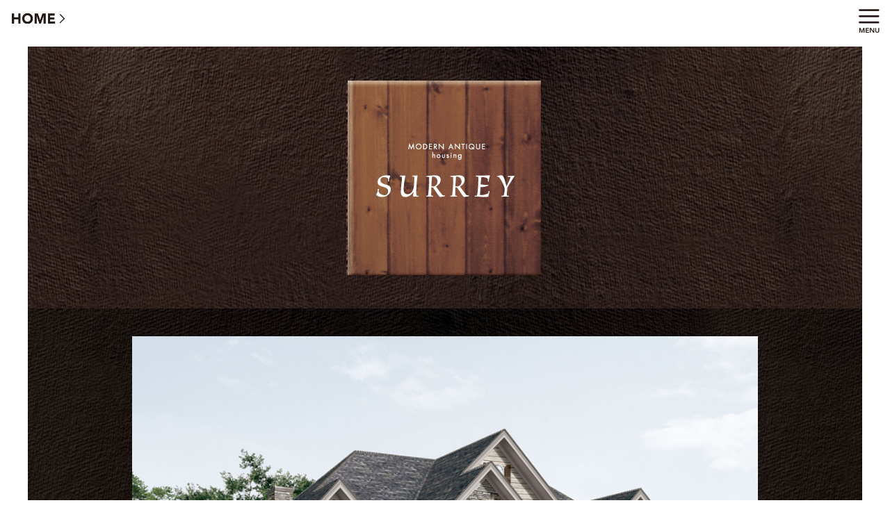

--- FILE ---
content_type: text/html;charset=utf-8
request_url: https://eh-iwakiminami.com/for_lineup/surrey.php
body_size: 24969
content:
<!DOCTYPE html>
<html lang="ja">
<head>
  <script type="application/ld+json">
  {"@context":"http:\/\/schema.org","@type":"BreadcrumbList","itemListElement":[{"@type":"ListItem","position":1,"name":"\u30a4\u30f3\u30c7\u30e5\u30a2\u30db\u30fc\u30e0\u3044\u308f\u304d\u5357","item":"https:\/\/eh-iwakiminami.com"},{"@type":"ListItem","position":2,"name":"\u5546\u54c1\u30e9\u30a4\u30f3\u30ca\u30c3\u30d7","item":"https:\/\/eh-iwakiminami.com\/for_lineup"},{"@type":"ListItem","position":3,"name":"\u30b5\u30fc\u30ec\u30fc","item":"https:\/\/eh-iwakiminami.com\/for_lineup\/surrey.php"}]}
  </script>

<!-- Google tag (gtag.js) -->
  <script async src="https://www.googletagmanager.com/gtag/js?id=G-MNG0YL43KG"></script>
  <script>
  window.dataLayer = window.dataLayer || [];
  function gtag(){dataLayer.push(arguments);}
  gtag('js', new Date());
  gtag('config', 'G-MNG0YL43KG');

  </script>
  <meta charset="UTF-8" />
  <meta name="viewport" content="width=device-width, initial-scale=1" />
  <title>サーレー - 北米スタイル | インデュアホームいわき南</title>

  <meta name="format-detection" content="email=no,telephone=no,address=no">
  <meta http-equiv="X-UA-Compatible" content="IE=edge">
  <meta name="description" content="カナダを含め北米の住宅はストーンやブリックで装飾した重厚で高級感あふれる外観が特徴。美しさと、厳しい自然環境にも耐える頑強さを併せ持つ、インデュアホームの本格輸入住宅。北米スタイルの家『サーレー』。">
  <meta name="twitter:card" content="summary_large_image">
  <meta property="og:locale" content="ja_JP" />
  <meta property="og:site_name" content="インデュアホームいわき南" />
  <meta property="og:title" content="サーレー | インデュアホームいわき南" />
  <meta property="og:image" content="https://eh-iwakiminami.com/for_lineup/images/surrey/img_surrey.jpg" />
  <meta property="og:type" content="article" />
  <meta property="og:url" content="https://eh-iwakiminami.com/for_lineup/surrey.php" />
  <meta property="og:description" content="カナダを含め北米の住宅はストーンやブリックで装飾した重厚で高級感あふれる外観が特徴。美しさと、厳しい自然環境にも耐える頑強さを併せ持つ、インデュアホームの本格輸入住宅。北米スタイルの家『サーレー』。" />
  <link rel="canonical" href="https://eh-iwakiminami.com/for_lineup/surrey.php" />
  <link rel="icon" href="https://eh-iwakiminami.com/brand/images/favicon.ico">
  <link rel="apple-touch-icon" href="https://eh-iwakiminami.com/brand/images/apple-touch-icon.png">
  <link rel="stylesheet" href="https://eh-iwakiminami.com/css/style.css?m=1769515530" type="text/css">
  <link rel="stylesheet" href="https://eh-iwakiminami.com/css/color.css?m=1769515530" type="text/css">
  <link rel="stylesheet" href="https://eh-iwakiminami.com/css/menu.css?m=1769515530" type="text/css">
  <link rel="stylesheet" href="https://eh-iwakiminami.com/brand/css/brand.css?m=1769515530" type="text/css">
  <link rel="stylesheet" href="https://eh-iwakiminami.com/store/css/store.css?m=1769515530" type="text/css">
  <link rel="stylesheet" href="https://eh-iwakiminami.com/for_lineup/css/section.css?m=1769515530" type="text/css">
  <link rel="stylesheet" href="./css/surrey.css?m=1769515530" type="text/css">
  <link rel="preconnect" href="https://fonts.googleapis.com">
  <link rel="preconnect" href="https://fonts.gstatic.com" crossorigin>
  <link href="https://fonts.googleapis.com/css2?family=Noto+Sans+JP:wght@400&family=Noto+Serif+JP&display=swap" rel="stylesheet">
  <link rel="preconnect" href="https://fonts.googleapis.com">
  <link rel="preconnect" href="https://fonts.gstatic.com" crossorigin>
  <link href="https://fonts.googleapis.com/css2?family=Geologica:wght@600&display=swap" rel="stylesheet">
  <link href="https://fonts.googleapis.com/css2?family=Geologica:wght@500&display=swap" rel="stylesheet">
  <script>var mobileWidth = 767,siteTop='https://eh-iwakiminami.com',brand='EH';</script>
  <script src="https://code.jquery.com/jquery-3.4.1.min.js" integrity="sha256-CSXorXvZcTkaix6Yvo6HppcZGetbYMGWSFlBw8HfCJo=" crossorigin="anonymous"></script>
  <script src="https://eh-iwakiminami.com/scripts/script.js"></script>
  <script src="https://eh-iwakiminami.com/scripts/lazysizes.min.js"></script>
  <script>
  document.addEventListener("DOMContentLoaded", function (ev) {
    $('body').addClass('ready');
    $('body').addClass('for_lineup surrey eh-iwakiminami brand_eh');
  });
  window.addEventListener("Load", function (ev) {
    $('body').addClass('ready');
  });
  </script>
</head>
<body id="for_lineup-surrey">
  <header>
	<div class="sub_wrapper">


    <h1 class="page_title">サーレー - 北米スタイル</h1>

	</div><!-- class="sub_wrapper" -->
  </header>

  <nav>
  <div class="breadcrumb sub_wrapper">
  <ol itemscope itemtype="http://schema.org/BreadcrumbList">

    <li itemprop="itemListElement" itemscope itemtype="http://schema.org/ListItem">
      <a itemprop="item" href="https://eh-iwakiminami.com" title="インデュアホームいわき南">
        <span itemprop="name">HOME</span>
      </a>
      <meta itemprop="position" content="1" />
    </li>

    <li itemprop="itemListElement" itemscope itemtype="http://schema.org/ListItem">
      <a itemprop="item" href="https://eh-iwakiminami.com/for_lineup" title="商品ラインナップ">
        <span itemprop="name">商品ラインナップ</span>
      </a>
      <meta itemprop="position" content="2" />
    </li>

    <li itemprop="itemListElement" itemscope itemtype="http://schema.org/ListItem">
      <a itemprop="item" href="https://eh-iwakiminami.com/for_lineup/surrey.php" title="サーレー">
        <span itemprop="name">サーレー</span>
      </a>
      <meta itemprop="position" content="3" />
    </li>

  </ol>
  </div>


    </nav>



  <main>
    <section class="section_wrapper">
      <div class="main_wrapper">
        <article class="product">
          <h2 class="content_title">
            サーレー          </h2>
          <div class="content align_c">

            <div class="content_inner">
              <div class="lineup_top"><img src="./images/surrey/lineup_logo.png" class="logo ws_div2">
              </div>

              <div class="lineup_inner">
                <div class="introduction">
                  <div class="w_900px">

                    <img src="./images/surrey/image0.jpg" alt="インデュアホーム | 商品ラインナップ" class="flash_img">

                  </div>
                </div>

                <div class="info">
                  <h3 class="product_title w_800px">
                    壮大に建つ北米住宅のテイストに満ちた<br class="sponly">モダンスタイル
                  </h3>
                  <div class="w_800px pwrapper">
                    <!--左右BOX-->
                    <div class="photo_box"><img src="./images/surrey/image1.jpg" class="w_100p">
                    </div>

                    <div class="text_box">

                      <h4 class="ptitle">
                        カナダのブリティシュ・コロンビア州にある<br class="sponly">
                        一都市『SURREY』
                      </h4>
                      <p class="text">
                        バンクーバーより南部にあり、B.C州では2番目に広い面積を持っています。「公園の都市」とも呼ばれる市内には600を超える公園があり緑豊かで静かな街並には、歳月を経て味わいを増した落ち着きのある邸宅が佇んでいます。悠々とした大自然に包まれているこの街では人々は家族と共に過ごす時間をとても大切にしその時間を愉しみながら暮らしています。
                        ガーデンにいるみんなの笑い声や、ディナーのシチューを煮込む香り、子供たちが「ただいま！」と、元気に帰って来る声。そんな日常のワンシーンをいつまでも大切にしたいあなたへ。豊かな暮らしを愉しむ家『SURREY』をご提案致します。
                      </p>
                    </div>

                    <!--左右BOX-->

                  </div>
                  <div class="w_800px pwrapper">
                    <div class="text_box">

                      <h4 class="ptitle">
                        「邸宅」と呼ぶに相応しい<br>
                        風格がここにある。
                      </h4>
                      <p class="text">

                        本物が持つ重厚感にしか出せない、時と共に深まる味わい。それは幼い頃に描いた夢と憧れを思い出させる美しさ。本物の輸入建材と、自然素材、こだわりのインテリアで創る，本格輸入住宅、それが北米スタイルの家『サーレー』です。

                      </p>
                    </div>
                    <div class="photo_box"><img src="./images/surrey/image2.jpg" class="w_100p">
                    </div>


                  </div>
                  <div class="w_800px pwrapper">
                    <!--左右BOX-->
                    <div class="photo_box"><img src="./images/surrey/image3.jpg" class="w_100p">
                    </div>
                    <div class="text_box">
                      <h4 class="ptitle">
                        使う程に好きになるアイテムたちを<br>
                        厳選した本格輸入住宅
                      </h4>
                      <p class="text">
                        優しい肌触りと味わい深い木目が魅力的な無垢フロアー、歳月を経たような味わいを演出してくれるストーンやタイル、美しいデザインと機能性を合わせ持つ水栓アクセサリー、調湿・消臭効果でいつもクリーンな空気を保ってくれる自然素材の塗壁、ベージュピンクやクリームイエロー、ブルーグレーなど色付の漆喰壁や壁紙で、飽きのこない優しい空間を演出したり、使い込むほどに味わいを深めるアイテムをチョイス。細部にまでこだわった、インデュアホームの輸入住宅。
                      </p>
                    </div>
                  </div>
                </div>
              </div>
            </div>

          </div>


    <div class="w_900px contactus">
      <p class="align_c">
		<br>
        お気軽にお申込み下さい。
      </p>
      <div class="align_c w_80p button">
        <a href="https://eh-iwakiminami.com/contact/request.php" target="_self">
          <img src="https://eh-iwakiminami.com/images/btn_panf.jpg" alt="パンフレット請求はこちら" class="lazyload">
        </a>
      </div>
    </div>

        </article><!-- class="product" -->
      </div><!-- class="main_wrapper" -->
    </section><!-- class="section_wrapper" -->
  </main>

  <aside>


    </aside>

  <footer>
	<div class="sub_wrapper">

  <div class="fixed_button_left hidden">
    <a href="https://lin.ee/d313fSu" target="_blank">
    <img src="https://eh-iwakiminami.com/store/images/btn_line_add.jpg">
    </a>
  </div>

  <p class="brand_logos"><img src="https://eh-iwakiminami.com/brand/images/eh_logo_footer_sp.png" class="brandname" alt="インデュアホーム"></p>
  <div class="footer_box">
    <div class="footer_inner">
        <p class="f12xp brand_name">全国ネットワーク インデュアホーム加盟店</p>
        <p class="f26xp bold store_name">インデュアホームいわき南</p>
        <p class="bold company_name">株式会社インデュアホームいわき南</p>


    </div>
    <div class="footer_inner footer_detail">
      <div class="footer_detail_inner">
        <p class="business_hours">営業時間:9:00 - 18:00</p>

        <hr class="separator">
        <address>
          <p>
            <span class="zipcode">
              974-8212
            </span><br>
            福島県いわき市東田町2丁目14-4<br>マイフィールド1F-A
          </p>
          <p class="f24xp bold tel"><a href="tel:0246621112">TEL : 0246-62-1112</a></p>
          <p class="f14xp fax">FAX : 0246-62-1113</p>
          <p class="f14xp email"><a href="mailto:eh-iwakiminami@k3.dion.ne.jp">E-MAIL : eh-iwakiminami@k3.dion.ne.jp</a></p>
        </address>
      </div>
      <div class="footer_detail_inner">
        <p class="f18xp bold">茨城北BASE（展示場）</p>
        <p class="business_hours">営業時間:9:00 - 18:00</p>
        <hr class="separator">
        <address>
          <p>
            <span class="zipcode">
              319-1543
            </span><br>
            茨城県北茨城市磯原町豊田230
          </p>
          <p class="f24xp bold tel"><a href="tel:0293443311">TEL : 0293-44-3311</a></p>
          <p class="f14xp fax">FAX : 0293-44-3322</p>
          <p class="f14xp email"><a href="mailto:eh-kita-base@ab.auone-net.jp">E-MAIL : eh-kita-base@ab.auone-net.jp</a></p>
        </address>
      </div>
    </div>
  </div>
  <div class="footer_aside">
    <p class="f12xp copyrights"><span class="">copyrights(C)</span> ENDURE HOME Co., Ltd All Rights Reserved.</p>
  </div>


  <div class="footer_aside" style="visibility:hidden;">
    <p class="f10xp">インデュアホーム</p>
    <p class="f10xp">インデュアホームいわき南</p>
    <p class="f10xp">株式会社インデュアホームいわき南</p>
    <p class="f10xp">株式会社インデュアホーム</p>
  </div>


	</div><!-- class="sub_wrapper" -->
  </footer>

  <ul class="bottom_menu">
    <li class="menu_li w_div3 sponly">
      <a href="https://eh-iwakiminami.com/contact/reserve.php" class="" title="RESERVATION">
        <img src="https://eh-iwakiminami.com/brand/images/webyoyaku_button.png" class="w_100p" loading="lazy" alt="RESERVATION">
      </a>
    </li>
    <li class="menu_li w_div3 sponly">
      <a href="tel:0246621112" class="" title="TEL">
        <img src="https://eh-iwakiminami.com/brand/images/tel_button.png" class="w_100p" loading="lazy" alt="TEL">
      </a>
    </li>
    <li class="menu_li w_div3 sponly">
      <a href="https://eh-iwakiminami.com/contact/request.php" class="" title="REQUEST">
        <img src="https://eh-iwakiminami.com/brand/images/pamphlet_button.png" class="w_100p" loading="lazy" alt="REQUEST">
      </a>
    </li>
  </ul>


  <ul class="top_menu">
    <li class="to_home">
      <a href="https://eh-iwakiminami.com/" class="" title="HOME">
		  <img src="https://eh-iwakiminami.com/brand/images/to_home.png" class="to_home_button" alt="トップへ戻る">
      </a>
    </li>
    <li class="menu_li top_name brand_logos" title="インデュアホームいわき南">
      <img src="https://eh-iwakiminami.com/brand/images/eh_logo.png" class="brandname" alt="インデュアホーム">
      <br>インデュアホームいわき南
    </li>
    <li class="align_r toggle-menu show_more_button" title="Menu">
    </li>

    <div class="slide_menu show_more">
      <div class="menu_inner">
      <div class="menu_inner1 align_c spnone">
        <div class="catchcopy">Timeless 時代を超えて受け継がれる家</div>
		<div class="coverimage_box spnone">
			<img src="https://eh-iwakiminami.com/brand/images/eh_logo_k.png" class="eh_logo_k" alt="インデュアホームいわき南">
			<p class="align_c">インデュアホームいわき南</p>
		</div>
        <div class="sns_buttons">
			
        <a href="https://www.instagram.com/eh_iwakiminami" class="" title="インデュアホームいわき南 公式インスタグラム">
          <img src="https://eh-iwakiminami.com/brand/images/instagram_sns_icon.png" alt="インデュアホームいわき南 公式インスタグラム" class="sns_btn">
        </a>

        <a href="https://www.facebook.com/endure.iwakiminami" class="" title="インデュアホームいわき南 公式Facebook">
          <img src="https://eh-iwakiminami.com/brand/images/facebook_sns_icon.png" alt="インデュアホームいわき南 公式Facebook" class="sns_btn">
        </a>

        <a href="https://lin.ee/d313fSu" class="" title="ライン＠">
          <img src="https://eh-iwakiminami.com/brand/images/line_sns_icon.png" alt="ライン＠" class="sns_btn">
        </a>

		</div>
      </div>

      <div class="menu_inner2">

        <div class="to_home">
		  <a href="https://eh-iwakiminami.com/" class="f24x bold" title="HOME">
			<img src="https://eh-iwakiminami.com/brand/images/to_home.png" class="to_home_button" alt="トップへ戻る">
		  </a>
		</div>

        <ul class="menu_list_container">


    <li class="menu_li">
	  <div class="menu_label"><span class="label_en">lineup</span>
	  <span class="label">商品</span><span class="arrow">∇</span></div>
	  <ul class="menu_list">
      <li class="menu_li menu_child">
        <a href="https://eh-iwakiminami.com/for_lineup">
          商品ラインナップ
        </a>
      </li>
</ul>
    </li>

    <li class="menu_li">
	  <div class="menu_label"><span class="label_en">spec</span>
	  <span class="label">性能</span><span class="arrow">∇</span></div>
	  <ul class="menu_list">
      <li class="menu_li menu_child">
        <a href="https://eh-iwakiminami.com/features/kouzou">
          世界標準のツーバイ工法
        </a>
      </li>

      <li class="menu_li menu_child">
        <a href="https://www.j-ct.com/page/catalog">
          輸入建材JCT電子カタログ
        </a>
      </li>
</ul>
    </li>

    <li class="menu_li">
	  <div class="menu_label"><span class="label_en">about us</span>
	  <span class="label">会社情報</span><span class="arrow">∇</span></div>
	  <ul class="menu_list">
      <li class="menu_li menu_child">
        <a href="https://eh-iwakiminami.com/company">
          会社案内
        </a>
      </li>

      <li class="menu_li menu_child">
        <a href="https://eh-iwakiminami.com/staff">
          スタッフ紹介
        </a>
      </li>
</ul>
    </li>

    <li class="menu_li">
	  <div class="menu_label"><span class="label_en">concept</span>
	  <span class="label">コンセプト</span><span class="arrow">∇</span></div>
	  <ul class="menu_list">
      <li class="menu_li menu_child">
        <a href="https://eh-iwakiminami.com/concept/longlife">
          永く住める家づくり
        </a>
      </li>
</ul>
    </li>

    <li class="menu_li">
	  <div class="menu_label"><span class="label_en">photo</span>
	  <span class="label">施工例</span><span class="arrow">∇</span></div>
	  <ul class="menu_list">
      <li class="menu_li menu_child">
        <a href="https://eh-iwakiminami.com/example">
          当社施工例
        </a>
      </li>
</ul>
    </li>

    <li class="menu_li">
	  <div class="menu_label"><span class="label_en">event</span>
	  <span class="label">イベント</span><span class="arrow">∇</span></div>
	  <ul class="menu_list">
      <li class="menu_li menu_child">
        <a href="https://eh-iwakiminami.com/info">
          内覧会・イベントのお知らせ
        </a>
      </li>
</ul>
    </li>

    <li class="menu_li">
	  <div class="menu_label"><span class="label_en">renovation</span>
	  <span class="label">リフォーム</span><span class="arrow">∇</span></div>
	  <ul class="menu_list">
      <li class="menu_li menu_child">
        <a href="https://eh-iwakiminami.com/reform-renovation">
          リノベーション施工実例
        </a>
      </li>
</ul>
    </li>

    <li class="menu_li">
	  <div class="menu_label"><span class="label_en">real estate</span>
	  <span class="label">土地情報</span><span class="arrow">∇</span></div>
	  <ul class="menu_list">
      <li class="menu_li menu_child">
        <a href="https://www.athome.co.jp/ahsd/eh-iwakiminami.html">
          土地情報
        </a>
      </li>
</ul>
    </li>

    <li class="menu_li">
	  <div class="menu_label"><span class="label_en">contact</span>
	  <span class="label">お問い合せ</span><span class="arrow">∇</span></div>
	  <ul class="menu_list">
      <li class="menu_li menu_child">
        <a href="https://eh-iwakiminami.com/contact/ibarakikitabase-yoyaku">
          展示場「茨城北BASE」来場予約
        </a>
      </li>

      <li class="menu_li menu_child">
        <a href="https://eh-iwakiminami.com/contact/reserve.php">
          ご来場予約
        </a>
      </li>

      <li class="menu_li menu_child">
        <a href="https://eh-iwakiminami.com/contact/request.php">
          パンフレット請求
        </a>
      </li>

      <li class="menu_li menu_child">
        <a href="https://eh-iwakiminami.com/contact/contact.php">
          お問合せ
        </a>
      </li>
</ul>
    </li>

    <li class="menu_li">
	  <div class="menu_label"><span class="label_en">campaign</span>
	  <span class="label">キャンペーン</span><span class="arrow">∇</span></div>
	  <ul class="menu_list">
      <li class="menu_li menu_child">
        <a href="https://eh-iwakiminami.com/campaign/nyans-wans-house">
          にゃんずわんずハウス
        </a>
      </li>

      <li class="menu_li menu_child">
        <a href="https://eh-iwakiminami.com/campaign/n_ethical">
          HIRAYA エシカル
        </a>
      </li>

      <li class="menu_li menu_child">
        <a href="https://eh-iwakiminami.com/campaign/n_reform">
          リフォーム&リノベーション
        </a>
      </li>

      <li class="menu_li menu_child">
        <a href="https://eh-iwakiminami.com/campaign/n_hiraya">
          HIRAYA
        </a>
      </li>
</ul>
    </li>

    <li class="menu_li">
	  <div class="menu_label"><span class="label_en">original</span>
	  <span class="label">オリジナル</span><span class="arrow">∇</span></div>
	  <ul class="menu_list">
      <li class="menu_li menu_child">
        <a href="https://eh-iwakiminami.com/original/semi-order-hiraya3">
          提案住宅 上桜井分譲地
        </a>
      </li>

      <li class="menu_li menu_child">
        <a href="https://eh-iwakiminami.com/original/semi-order-hiraya2">
          提案住宅 HIRAYA 販売 第2弾
        </a>
      </li>

      <li class="menu_li menu_child">
        <a href="https://eh-iwakiminami.com/original/free-housing-consultation">
          住まいの無料相談窓口
        </a>
      </li>
</ul>
    </li>

          <li class="menu_li">
			<a href="https://endure.jp" target="_new">
            <span class="label_en">official</span>
            <span class="label">オフィシャル</span>

            </a>
          </li>
          <li class="menu_li thin">
			<a href="https://eh-iwakiminami.com/contact/privacy.php">
            <span class="label">privacy policy</span>

            </a>
          </li>
          <li class="menu_li thin">
			<a href="https://eh-iwakiminami.com/sitemap">
            <span class="label">site map</span>

            </a>
          </li>
        </ul>

  <ul class="bottom_menu">
    <li class="menu_li w_div3 sponly">
      <a href="https://eh-iwakiminami.com/contact/reserve.php" class="" title="RESERVATION">
        <img src="https://eh-iwakiminami.com/brand/images/webyoyaku_button.png" class="w_100p" loading="lazy" alt="RESERVATION">
      </a>
    </li>
    <li class="menu_li w_div3 sponly">
      <a href="tel:0246621112" class="" title="TEL">
        <img src="https://eh-iwakiminami.com/brand/images/tel_button.png" class="w_100p" loading="lazy" alt="TEL">
      </a>
    </li>
    <li class="menu_li w_div3 sponly">
      <a href="https://eh-iwakiminami.com/contact/request.php" class="" title="REQUEST">
        <img src="https://eh-iwakiminami.com/brand/images/pamphlet_button.png" class="w_100p" loading="lazy" alt="REQUEST">
      </a>
    </li>
    <li class="menu_li w_div3 spnone">
          <a href="https://eh-iwakiminami.com/contact/reserve.php" class="" title="RESERVATION">
            <img src="https://eh-iwakiminami.com/brand/images/eh_pc_webreservation_button.png" class="contact_button" loading="lazy" alt="RESERVATION">
          </a>
    </li>
    <li class="menu_li w_div3 spnone">
          <a href="https://eh-iwakiminami.com/contact/request.php" class="" title="REQUEST">
            <img src="https://eh-iwakiminami.com/brand/images/eh_pc_pamphlet_button.png" class="contact_button" loading="lazy" alt="REQUEST">
          </a>
    </li>
  </ul>

      </div>
      </div>
    </div>
  </ul>

<!-- KASIKA TRACKING CODE -->
<script type="text/javascript" src="//panda.kasika.io/tag-manager/?pid=36087740AC06B0062877DB08814B58F7"></script>
<!-- KASIKA TRACKING CODE -->
</body>

</html>

--- FILE ---
content_type: text/css
request_url: https://eh-iwakiminami.com/css/menu.css?m=1769515530
body_size: 10225
content:
@charset "utf-8";

/* CSS Document */

/***********************************************************************
  menu
***********************************************************************/

@media all {
.flex_menu,
.flex_menu_sp {
  display: flex;
  flex-wrap: wrap;
}


.flex_menu_side {
  display: flex;
  flex-wrap: wrap;
  background: #ddd;
  width: 45px;
  position: fixed;
  bottom: 40%;
  right: 0;
  font-size: 0;
}

.bottom_menu .menu_li,
.flex_menu .menu_li,
.flex_menu_sp .menu_li {
  flex: auto;
  text-align: center;
}

.bottom_menu .menu_li:nth-child(n+5) {
    border-left: solid;
}

.bottom_menu {
  position: fixed;
  bottom: -110px;
  right: 0;
  left: initial;
  height: auto;
  width: 260px;
  display: flex;
  flex-wrap: wrap;
}

.flex_menu_sp {
  bottom: 110px;
  transition: .3s;
}

/*   +ボタン押下で右側から伸びるメニュー */

.tiny_menu {
  cursor: pointer;
  position: fixed;
  bottom: 70px;
  right: 0px;
  height: 50px;
  transition: 1s;
}
.tiny_menu.open  {
  right:-10px;
  transition: .3s;
}


.tiny_menu .switch {
  transition: .3s;
  width: 44px;
  height: 44px;
  background-color: #999999;
  border-radius: 25px;
  z-index: 15;
  background-image: url(../images/plus.svg);
  background-size: 16px;
  background-repeat: no-repeat;
  background-position: center;
}
.tiny_menu.open .switch {
  transition: .3s;
  transform: rotate(315deg);
}


.tiny_menu .menu {
  width: 220px;
  height: calc(100% - 16px);
  margin: 5px;
  background-color: #c9c9ca;
  position: absolute;
  top:0;
  right: 0;
  z-index: 3;
  transform: translateX(240px);
  transition: all .5s;
  border-radius: 25px;
}
.tiny_menu.open .menu {
  transform: translateX(0);
}

.tiny_menu .menu li {
  color: #000000;
  padding-left: 16px;
  padding-top: 0px;
  height: 100%;
  font-size: 16px;
  font-weight: bold;
  /* line-height: 200%; */
  display: flex;
  justify-content: center;
  flex-direction: column;
}


.tiny_menu .menu li img {
  width: 20px;
    margin: 1px 4px -1px;
}

/* / +ボタン押下で右側から伸びるメニュー */



.top_menu {
  position: fixed;
  top: 0;
  right: 0;
  left: 0;
  height: 60px;
  z-index: 500;
  padding-top: 24px;
}

.top_menu.leave_top {
  transition: .3s;
}

.top_menu.leave_top .top_name {
  display: none;
}

.top_menu .menu_li {
  height: 48px;
}


.top_menu .menu_li img {
  height: 100%;
}

.top_menu .top_name {
  z-index: 4;
  width: calc(100% - 48px);
  padding: 8px 10px;
}

.top_menu .companyname {
  width: calc(100% - 44px);
  object-position: right;
  object-fit: scale-down;

}

.top_menu>.to_home {
    position: fixed;
    top: 16px;
    left: 16px;
    width: 28px;
    height: 28px;
}

.top_menu .toggle-menu {
  position: fixed;
  top: 16px;
  right: 16px;
  background-image: url(../images/burger.svg);
  background-repeat: no-repeat;
  background-size: auto 26px;
  background-position: right;
  width: 28px;
  height: 28px;
  z-index: 4;
}


.top_menu .toggle-menu.open {
  background-image: url(../images/burger.svg);
  z-index: 10;
  background-position: left;
  position: fixed;
}

.top_menu .slide_menu {
  height: 100vh;
  position: fixed;
  top: 0;
  bottom: 0;
  left: 0;
  right: 0;
  border-radius: initial;
  max-height: 100vh;
  overflow: hidden;
  font-family: "Yu Mincho","ヒラギノ明朝 Pr6 W6","Hiragino Mincho Pro","Noto Serif JP","ＭＳ Ｐ明朝","MS PMincho",serif;
}
.top_menu .slide_menu .menu_inner {
  padding-top: 0px;
  overflow: auto;
  height: 100%;
  background: #e6e6e6;
  overscroll-behavior-y: contain;
  scrollbar-color: transparent transparent;
  scrollbar-gutter: stable;
  display: grid;
  grid-template-columns: 400px 1fr;
}


.top_menu .slide_menu .menu_inner1 {
    padding: 0 20px;
    padding-top: 25px;
}

.top_menu .slide_menu .menu_inner1 .coverimage_box {
    margin: 40px 5px;
}
.top_menu .slide_menu .menu_inner1 .contact_buttons {
    margin: 20px 0;
}


.top_menu .slide_menu .menu_inner2 {
    background: #ffffff;
    border-radius: 40px 0 0 0;
    padding-top: 25px;
}

.top_menu .slide_menu .menu_inner2 .label_en {
  display: none;
}

.top_menu .slide_menu .menu_inner::-webkit-scrollbar {
  display: none;
}

.top_menu .slide_menu .menu_inner ul.menu_list_container {
  display: flex;
  flex-direction: column;
  flex-wrap: wrap;
  height: calc(99vh - 190px);
}

.top_menu .slide_menu .menu_inner ul.menu_list_container {
  width: 50%;
  display: inline-block;
  height: auto;
  vertical-align: top;
}


.top_menu .slide_menu .menu_inner .footer_detail p {
  margin: 2px;
}


.top_menu .slide_menu .menu_inner .footer_detail {
  margin: 50px 0 0;
  font-family: 'ヒラギノ角ゴ Pro W3', 'Hiragino Kaku Gothic Pro', 'Noto Sans JP', 'メイリオ', Meiryo, Osaka, 'ＭＳ Ｐゴシック', 'MS PGothic', sans-serif;
}

.top_menu .slide_menu .menu_inner .contact_buttons img {
    width: 100px;
    height: 100px;
    object-fit: cover;
    border-radius: 100px;
    background: #ffffff;
    margin-left: 6px;
    margin-right: 6px;
    padding: 10px;
}

.top_menu .slide_menu .sns_buttons {
  padding-left: 0px;
  height: 42px;
}

.top_menu .slide_menu .menu_inner2 .sns_buttons {
  padding-left: 30px;
  margin-top: 20px;
  height: 42px;
}

.top_menu .slide_menu .sns_btn {
  margin-right: 4px;
  height: 100%;
  max-height: 100%;
}

.top_menu .slide_menu .menu_label {
  cursor: pointer;
  line-height: 22px;
  padding-top: 0;
  padding-bottom: 0;
}

.top_menu .slide_menu .menu_inner .menu_list_container>.menu_li>a {
  line-height: 22px;
  display: block;
}

.top_menu .slide_menu .to_home {
  padding-left: 30px;
  padding-top: 40px;
  padding-bottom: 4px;
  font-size: 24px;
  border-bottom: dotted 1px #d0d0d0;
}

.top_menu .slide_menu .menu_li {
  height: initial;
  padding-left: 30px;
  padding-top: 6px;
  padding-bottom: 6px;
  font-size: 1rem;
  border-bottom: dotted 1px #d0d0d0;
}

.top_menu .slide_menu .menu_li.menu_child {
  font-size: 14px;
  padding-left: 20px;
}

.top_menu .slide_menu .menu_list li.menu_li {
    border-bottom: none;
}

.top_menu .slide_menu .menu_li a.stretch {
  position: absolute;
  top: 0;
  bottom: 0;
  left: 0;
  right: 0;
}


.top_menu .slide_menu .menu_label.open span.arrow {
    position: absolute;
    right: 30px;
    transform: rotate(180deg);

}
.top_menu .slide_menu .menu_label span.arrow {
    position: absolute;
    right: 30px;
    transform: rotate(0deg);
    color: transparent;
    background: url(../images/open_arrow.png);
    background-repeat: no-repeat;
    background-position: right;
    background-size: 10px;
    width: 10px;
}

.top_menu .slide_menu .grid-col {
  display: grid;
  grid-template-columns: 80% 1fr;
}
.top_menu .slide_menu .menu_right {
  padding-top: 60px;
  padding-left: 10px;
  padding-right: 10px;
  margin-top: -80px;
}
.top_menu .slide_menu .vertical-text {
  writing-mode: vertical-rl;
  text-orientation: upright;
  font-size: 3em;
  font-weight: 700;
}

}



@media all and (max-width: 1050px) {
.top_menu .slide_menu .menu_inner .sns_buttons {
    height: 35px;
}
.top_menu .slide_menu .menu_inner {
    display: grid;
    grid-template-columns: 35% 1fr;
}

.top_menu .slide_menu .menu_inner .footer_detail {
    font-size: 1.5vw;
}

.top_menu .slide_menu .menu_inner .contact_buttons img {
    max-width: 100px;
    max-height: 100px;
    width: 8vw;
    height: 8vw;
}

}

@media all and (max-width: 1050px) and (orientation: portrait) {

.top_menu .slide_menu .menu_inner ul.menu_list_container {
  display: block;
  height: auto;
  width: 100%;
}

}


@media all and (max-width: 767px) {
.flex_menu {
  display: none;
}
.flex_menu .menu_li {
  flex: none;
  text-align: left;
}

.flex_menu_sp.top_menu .slide_menu_sp {
  position: fixed;
  top: 0;
  bottom: 0;
  left: 0;
  right: 0;
  max-height: 100vh;
  overflow: auto;
}

.flex_menu_sp.top_menu .toggle-menu {
  background-image: url(../images/menu_open.png);
  background-repeat: no-repeat;
  background-size: 40px;
  background-position: 4px;
  width: 48px;
}
.flex_menu_sp.top_menu .toggle-menu.open {
  background-image: url(../images/menu_close.png);
  z-index: 10;
}

.bottom_menu {
  position: fixed;
  bottom: 0;
  right: 0;
  left: 0;
  height: 0;
  width: 100%;
}

.top_menu .slide_menu .menu_inner {
  padding-bottom: 100px;
  display: block;
  background: #ffffff;
}




.top_menu .slide_menu .menu_inner ul.menu_list_container {
  display: block;
  height: auto;
  width: 100%;
}
.top_menu .slide_menu .menu_right img {
  width: 50px;
  margin-left: -30px;
}
.top_menu .slide_menu .menu_right {
  margin-top: 0;
  position: fixed;
  top: 0;
  right: 0;
  bottom: 0;
}


}


@media screen and (max-width: 540px) and (orientation: portrait) {



.flex_menu_sp {
  display: flex;
  background: #ffffff;
  height: 60px;
  transition: .3s;
}

.flex_menu_sp.bottom_menu img {
  vertical-align: bottom;
}

}



/***********************************************************************
  UI
***********************************************************************/

@media all {
/*マウスカーソル変更*/
.show_more_button {
  cursor: pointer;
}

.show_more_button.open {
  filter: grayscale(1);
}

.show_more {
  display: none;
  position: absolute;
  right: 20px;
  left: 20px;
  z-index: 1;
  background: #ffffff;
  border-radius: 8px;
}

.show_more a {
  line-height: 1.5em;
}

.flex_menu .show_more.pos_r {
  right: 0;
  left: initial;
  width: max-content;
  padding: 1em;
}

.overimg,
  a img {
  transition: 0.3s;
}

.overimg:hover,
  a img:hover {
  filter: brightness(1.05);
  transition: 0.5s;
}

.button-square {
  cursor: pointer;
  padding-top: 20px;
  padding-bottom: 20px;
  display: block;
  font-weight: bold;
  white-space: nowrap;
}

.button-radius {
  cursor: pointer;
  padding: 10px 40px;
  border-radius: 24px;
  line-height: 2em;
  font-size: 1.5em;
  font-weight: bold;
  white-space: nowrap;
}

.button-square:hover,
.button-radius:hover {
  transition: 0.3s;
  background: orange;
  text-decoration: none;
}

.flex_ul .button-square {
  margin: 2px;
}

.list_buttons .button-image {
  padding: 8px;
}
}



@media all and (max-width: 767px) {
.button-radius {
  padding-left: 20px;
  padding-right: 20px;
}
.button-square {
  padding-top: 10px;
  padding-bottom: 10px;
}
}




--- FILE ---
content_type: text/css
request_url: https://eh-iwakiminami.com/brand/css/brand.css?m=1769515530
body_size: 26022
content:
@charset "utf-8";



/* CSS Document */


/* opening */
body {
  opacity: 0;
}

body.ready {
  transition: opacity 1s;
  opacity: 1;
}

.wiki-link {
  display: flex;
  justify-content: flex-start;  /* ← 左揃えに変更 */
  align-items: center;
}

.wiki-link a {
  display: inline-flex;      
  align-items: center;
  text-decoration: none;
  color: inherit;
  gap: 6px;
}

.wiki-link img {
  width: 30px;
  height: auto;
}

.wiki-link p {
  font-size: 15px;
  margin: 0;
  display: inline;
}


h1,
.breadcrumb {
  color: transparent;
}

.color_SH,
.color_GAB {
  background: #008589;
}

.color_TD {
  background: #781d00;
}

.color_EH {
  background: #a6002f;
}

.brand_sh .bcolor,
.brand_gab .bcolor {
  background: #008589;
}

.brand_eh .bcolor {
  background: #781d00;
}

.brand_eh .bcolor {
  background: #a6002f;
}

.brand_sh .bback .brand_gab .bback {
  background: #008589;
}

.brand_eh .bback {
  background: #781d00;
}

.brand_eh .bback {
  background: #a6002f;
}

nav {
  display: none;
}


footer {
  font-family: 'ヒラギノ角ゴ Pro W3', 'Hiragino Kaku Gothic Pro', 'Noto Sans JP', 'メイリオ', Meiryo, Osaka, 'ＭＳ Ｐゴシック', 'MS PGothic', sans-serif;
  background: #ffffff;
  color: #000000;
}

footer .sub_wrapper {

  padding-left: 40px;
  min-width: 100%;
  font-size: 80%;
}

footer .footer_detail {
  display: flex;
  padding-bottom: 25px;
}

footer .footer_detail_inner {
  padding-right: 20px;
}

.footer_inner {
  display: block;
  vertical-align: top;
  padding-top: 8px;
  width: calc(100% / 1);
  flex-grow: 1;
}

.footer_aside {
  padding-top: 8px;
}

.brand_logos img.brandname {
  height: 66%;
  padding-right: 15px;
  vertical-align: top;
  width: initial;
  width: auto;
}

.brand_logos {
  height: 35px;
  text-align: left;
}

.brand_eh footer p.brand_logos {
  height: 50px;
  display: block;
}

.brand_eh footer p.brand_logos img.brandname {
  height: 100%;
}

footer p.store_name {
  margin: 5px 0;
}

footer p.company_name {
  margin: 5px 0;
}

footer img.companyname {
  padding-top: 4px;
  padding-bottom: 4px;
  width: 85%;
}

footer .gablogo {
  width: 60px;
  padding-bottom: 8px;
  padding-top: 5px;
}

footer p {
  margin: 4px 0;
}

main .content_title {
  font-family: "Yu Mincho", "ヒラギノ明朝 Pr6 W6", "Hiragino Mincho Pro", "Noto Serif JP", "ＭＳ Ｐ明朝", "MS PMincho", serif;
  padding-bottom: 30px;
  font-size: 22px;
  font-weight: initial;
  letter-spacing: 2px;
  color: #000000;
  background: transparent;
  line-height: 1.9;
  word-break: keep-all;
}

main .content_title::first-letter {
  text-transform: capitalize;
}



@media all and (max-width: 1050px) {

  footer .brandname {
    padding-top: 0px;
    padding-bottom: 0px;
    max-height: 50px;
    max-width: 75%;
    object-fit: contain;
  }

}


@media all and (max-width: 767px) {
  footer .sub_wrapper {
    position: initial;
    padding-left: 40px;
    width: 100%;
    font-size: 100%;
  }

  .footer_inner {
    display: block;
    text-align: left;
    width: 99%;
  }

  footer .footer_detail {
    display: block;
  }

  footer .footer_detail_inner {
    padding-right: 0px;
  }

  footer .footer_detail_inner:first-child {
    padding-right: 0px;
    padding-bottom: 10px;
  }

  .footer_aside {
    text-align: left;
  }

  footer {
    transform: scale(0.85);
    transform: scale(0.78);
    transform-origin: center left;
    padding-bottom: 0px;
  }
}




/*  welcome screen */

.welcome_screen {
  color: transparent;
  position:fixed;
  top: 0;
  right: 0;
  bottom: 0;
  left: 0;
  background: #ffffff;
  z-index: 700;
}
.welcome_screen .wsimage {
  color: transparent;
  position:fixed;
  top: 0;
  right: 0;
  bottom: 0;
  left: 0;
  background: #ffffff;
  background-image: url(../../brand/images/brand_catchcopy.png);
  background-repeat: no-repeat;
  background-size: 100% auto;
  background-position-x: center;
  max-height: 100vh;
  background-position-y: 170px;
}
.welcome_screen .wsbutton{
  position:fixed;
  top: 10px;
  right: 10px;
  width: 40px;
  height: 40px;
  background-image: url(../../brand/images/menu_open_button.png);
  background-repeat: no-repeat;
  background-size: 30px;
  background-position: center;
}
@media screen and (max-width: 767px) and (orientation: landscape) {
.welcome_screen .wsimage {
  background-size: 50% auto;
  background-position-y: 54px;
}
}



.welcome_screen .wsimage {
}


@media screen and (max-width: 767px) and (orientation: landscape) {
.welcome_screen .wsimage {
}
}


/* /welcome screen */



@media all {
  /* top page */

  #index header {
    height: auto;
    font-family: "Yu Mincho", "ヒラギノ明朝 Pr6 W6", "Hiragino Mincho Pro", "Noto Serif JP", "ＭＳ Ｐ明朝", "MS PMincho", serif;
  }



  header .coverimage_box {
    font-family: 'ヒラギノ角ゴ Pro W3', 'Hiragino Kaku Gothic Pro', 'Noto Sans JP', 'メイリオ', Meiryo, Osaka, 'ＭＳ Ｐゴシック', 'MS PGothic', sans-serif;
    background: #ffffff;
    position: relative;
    padding-top: 20px;
    left: 0;
    right: 0;
    top: 0;
    bottom: 0;
    text-align: center;
    display: block;
    width: 90%;
    margin: 0 auto;
  }

  header .coverimage_box .companyname {
    width: 280px;
    object-fit: cover;
  }

  header .coverimage_box .top_catchcopy {
    font-family: "Yu Mincho", "ヒラギノ明朝 Pr6 W6", "Hiragino Mincho Pro", "Noto Serif JP", "ＭＳ Ｐ明朝", "MS PMincho", serif;
    font-weight: bold;
    letter-spacing: 4px;
    margin-top: 4px;
    margin-bottom: 0px;
    font-size: 16px;
  }

  header .coverimage_box .bottom_menu {
    position: absolute;
    left: 0;
    right: 0;
    top: initial;
    bottom: 0;
    margin: 0 auto 50px;
    height:80px;
    width: 200px;
  }


  /* slider */
  .top_slider.slick-slider {
    margin-top: 0px;
  }

  .top_slider .slick-list {
    max-width: 98.5vw;
    margin: 0 auto;
  }

  .top_slider .slider_li {
    overflow: hidden;
    margin: 0px;
  }

  .top_slider .slider_li p {
    font-size: 14px;
  }

  .top_slider .slider_li img,
  .top_slider .slider_li picture {
    object-fit: cover;
    border-radius: 12px;
  }

  .top_slider .slider_li img {
    height: 400px;
    width: 400px;
  }
  .top_slider .slick-dots {
    bottom: 45px;
  }

  .top_slider .slick-dots li button {
    background: radial-gradient(circle, #fff 5%, #ffffff80 30%, #fff0 65%);
    background: none;
  }

  .top_slider .slick-dots li button:before {
    opacity: 1;
    color: #fff;
  }

  .top_slider .slider_li .haslink img {
    height: 15px;
    width: 15px;
    display: initial;
    padding-right: 5px;
    border-radius: 0px;
    vertical-align: text-bottom;
  }
}



@media all and (max-width: 767px) {

  /* top page */


  header .coverimage_box {
    position: relative;
    padding-top: 60px;
    left: 0;
    right: 0;
    top: 0;
    bottom: 0;
    text-align: center;
    display: none;
    font-size: 80%;
  }

  header .coverimage_box .brand_catchcopy {
    margin-bottom: -40px;
    right: 12px;
    width: 100px;
    display: none;
  }

  /* slider */
  .top_slider .slick-next,
  .top_slider .slick-prev {
    display: none;
  }

  .top_slider .slider_li img {
    height: auto;
    width: 320px;
  }

  .vshort .top_slider .slider_li img {
    height: auto;
    width: 250px;
  }

  .top_slider .slider_li .haslink img {
    height: 15px;
    width: 15px;
  }


  /* lightbox */

  .lum-lightbox {
    position: fixed;
    display: none;
    top: 0;
    right: 0;
    bottom: 0;
    left: 0;
    z-index: 9;
  }

}



@media screen and (max-height: 540px) and (orientation: portrait) {

  /* slider */
  #index header {
    min-height: 100vh;
  }
}




@media all {
  /* menu */
  .top_menu .toggle-menu {
    position: fixed;
    top: 0px;
    right: 0px;
    background-image: url(../images/menu_open_button.png);
    background-repeat: no-repeat;
    background-size: 100%;
    background-position: right;
    width: 60px;
    height: 60px;
    z-index: 4;
  }



  body#index .top_menu>.toggle-menu.show_more_button:not(.open) {
  animation: poyopoyo 8s ease-out infinite;
  }

@keyframes poyopoyo {
  0%, 8%, 12%, 16% {
    transform: scale(1.0);
  }
  10%, 14% {
    transform: scale(0.92);
  }
}

  .top_menu .toggle-menu.open {
    background-image: url(../images/menu_close_button.png);
    background-size: contain;
    z-index: 6;
    background-position: left;
    position: fixed;
  }


  .top_menu .companyname {
    width: auto;
    object-position: initial;
    object-fit: scale-down;
    width: 260px;
  }

  .top_menu .top_name {
    z-index: initial;
    width: calc(100% - 0px);
    padding: 8px 10px;
  }

  .tiny_menu .switch {
    background-color: #008589;
    color: #ffffff;
  }

  .top_menu {
    position: fixed;
    padding-top: 6px;
  }

  .top_menu .toggle-menu {
    position: absolute;
  }

  .slide_menu .brand_logos img {
    display: none;
  }

  .slide_menu .coverimage_box {
    font-family: 'ヒラギノ角ゴ Pro W3', 'Hiragino Kaku Gothic Pro', 'Noto Sans JP', 'メイリオ', Meiryo, Osaka, 'ＭＳ Ｐゴシック', 'MS PGothic', sans-serif;
    position: relative;
    text-align: center;
    font-size: 75%;
  }

}


@media all and (max-width: 767px) {}

@media screen and (orientation: portrait) {

  /* menu */
  .top_menu .companyname {
    width: auto;
    object-position: initial;
    object-fit: scale-down;
  }

  .top_menu .top_name {
    z-index: initial;
    width: calc(100% - 0px);
  }
}



.top_menu>.top_name {
  display: none;
}


@media all {

  /* contact */
  .contactus .button {
    max-width: 600px;
  }

  .contactus .button_txt {
    padding: 20px;
    font-size: 28px;
    font-weight: bold;
    color: #fff;
    background: #008589;
  }
}





@media all {

  /* news */
  #index .news_box {
    height: auto;
    background: #ffffff;
    color: #000000;
    overflow: hidden;
    margin: 0 auto;
    margin-top: 80px;
    background-image: url(../images/news.png);
    background-position-y: 21px;
    background-position-x: 0;
    background-repeat: no-repeat;
    background-size: 48px;
    position: relative;
    bottom: 0;
    left: 0;
    right: 0;
    transition: margin-top 1s;
    width: 80%;
    max-width: 450px;
  }

  #index .news_box.news_loaded {
    margin: 0 30px;
    margin-top: 0px;
  }

  #index .news_box .slick-list {
    max-width: 100%;
    margin-top: 0px;
    margin-left: 60px;
  }

  #index .news_box .item_inner {
    font-family: "Yu Mincho", "ヒラギノ明朝 Pr6 W6", "Hiragino Mincho Pro", "Noto Serif JP", "ＭＳ Ｐ明朝", "MS PMincho", serif;
  }

  #index .news_box .item_inner .grid {
    display: grid;
    text-align: left;
  }

  #index .news_box .item_inner,
  #index .news_box .slick-slide {
    max-height: 150px;
    min-height: 150px;
    height: 100px;
    overflow: hidden;
  }

  #index .news_box .news_date {
    padding-top: 20px;
    padding-bottom: 10px;
    font-size: 17px;
    line-height: 0.9;
    border-bottom: none;
    margin: 0 auto;
    width: 100%;
  }

  #index .news_box .news_year {
    font-size: 17px;
    display: initial;
  }

  #index .news_box .news_year:after {
    content: ".";
  }

  #index .news_box .news_source {
    padding-top: 0px;
    max-height: 0;
    color: transparent;
  }

  #index .news_box .item_inner .news_title {
    font-size: 17px;
    font-weight: bold;
  }

  #index .news_box .item_inner .news_state {
    font-size: 14px;
    font-weight: normal;
    line-height: 1.5;
    padding-top: 10px;
    overflow: hidden;
    max-height: 5.2em;
  }

  #index .news_box .item_inner .news_name {
    text-align: right;
    font-size: 0.8em;
  }

  #index .news_box .item_inner .news_name [href=''] {
    display: none;
  }
}

@media all and (max-width: 767px) {

  /* news */
  #index .news_box {
    height: auto;
    background: #ffffff;
    color: #000000;
    overflow: hidden;
    margin: 0 auto;
    margin-top: 80px;
    background-image: url(../images/news_sp.png);
    background-position-y: 6px;
    background-position-x: center;
    background-repeat: no-repeat;
    background-size: 48px;
    position: relative;
    bottom: 0;
    left: 0;
    right: 0;
    transition: margin-top 1s;
    width: 70%;
    max-width: 400px;
  }

  #index .news_box.news_loaded {
    margin: 0 auto;
    margin-top: 100px;
  }


  #index .news_box .slick-list {
    max-width: 100%;
    margin-top: 40px;
    margin-left: 0px;
  }

  #index .news_box .item_inner {
    font-family: "Yu Mincho", "ヒラギノ明朝 Pr6 W6", "Hiragino Mincho Pro", "Noto Serif JP", "ＭＳ Ｐ明朝", "MS PMincho", serif;
  }

  #index .news_box .item_inner .grid {
    display: grid;
    text-align: center;
  }

  #index .news_box .item_inner,
  #index .news_box .slick-slide {
    max-height: 150px;
    min-height: 150px;
    height: 100px;
    overflow: hidden;
  }

  #index .news_box .news_date {
    padding-top: 20px;
    padding-bottom: 10px;
    font-size: 17px;
    line-height: 0.9;
    border-bottom: dotted 1px #d0d0d0;
    margin: 0 auto;
    width: 100%;
  }

  #index .news_box .news_year {
    font-size: 17px;
    display: initial;
  }

  #index .news_box .news_year:after {
    content: ".";
  }

  #index .news_box .news_source {
    padding-top: 0px;
    max-height: 0;
    color: transparent;
  }

  #index .news_box .item_inner .news_title {
    font-size: 17px;
    font-weight: bold;
  }

  #index .news_box .item_inner .news_state {
    font-size: 14px;
    font-weight: normal;
    line-height: 1.5;
    padding-top: 10px;
    overflow: hidden;
    max-height: 5.2em;
  }

  #index .news_box .item_inner .news_name {
    text-align: right;
    font-size: 0.8em;
  }

  #index .news_box .item_inner .news_name [href=''] {
    display: none;
  }
}


.bottom_menu {
  right: 50px;
}

.flex_menu_sp {
  bottom: -2px;
  transition: .3s;
}

.bottom_menu .flex_menu_sp {
  bottom: -2px;
  transition: .3s;
}

.bottom_menu .menu_li:nth-child(n+5) {
  border-left: none;
  margin-left: 5px;
}

.bottom_menu .menu_li,
.flex_menu .menu_li,
.flex_menu_sp .menu_li {
  border-left: none;
  border-right: none;
  height: 100%
}

.bottom_menu .menu_li img,
.flex_menu .menu_li img,
.flex_menu_sp .menu_li img {
  object-fit: cover;
  height: 100%
}

footer .brandname {
  height: 50px;
}

main .content_title {
  text-transform: uppercase;
}

main .content_title>span {
  color: #000000;
}

#index .slick-prev {
  left: 0px;
  z-index: 5;
  display: inline-block;
}

#index .top_slider .slick-prev::before {
  background-image: url(../../images/open_arrow.png);
  background-size: contain;
  transform: rotate(90deg);
  filter: drop-shadow(0px 0px 2px white) invert(1);
  content: '';
  display: inline-block;
  width: 20px;
  height: 20px;
}

#index .slick-next {
  right: 0px;
  z-index: 5;
  display: inline-block;
}

#index .top_slider .slick-next::before {
  background-image: url(../../images/open_arrow.png);
  background-size: contain;
  transform: rotate(270deg);
  filter: drop-shadow(0px 0px 2px white) invert(1);
  content: '';
  display: inline-block;
  width: 20px;
  height: 20px;
}

.top_slider .slider_li img,
.top_slider .slider_li picture {
  border-radius: 0px;
}

.top_slider .slider_li picture img.slide_img {
  box-sizing: border-box;
  padding-right: 6px;
  padding-left: 6px;
  max-height: 500px;
  height: auto;
  width: 100%;
  object-fit: cover;
  object-position: bottom;
}

@media all and (max-width: 767px) {

  .top_slider .slider_li picture img.slide_img {
    box-sizing: border-box;
    padding-right: 0px;
    padding-left: 0px;
    height: auto;
    width: 100%;
  }
}


.top_menu .slide_menu .menu_inner ul.menu_list_container {
  width: 100%;
}

.top_menu .slide_menu .sns_btn {
  margin-right: 0px;
  height: 100%;
  max-height: 100%;
  padding-right: 6px;
  padding-left: 6px;
}
.top_menu .slide_menu a:last-child .sns_btn {
  border-right: none;
}
.top_menu .slide_menu .menu_inner .sns_buttons {
  display: block;
  padding-left: 50px;
  height: 35px;
}


.top_menu .slide_menu {
  font-family: 'ヒラギノ角ゴ Pro W3', 'Hiragino Kaku Gothic Pro', 'Noto Sans JP', 'メイリオ', Meiryo, Osaka, 'ＭＳ Ｐゴシック', 'MS PGothic', sans-serif;
}
.top_menu .slide_menu {
  background: transparent;
}


.top_menu .slide_menu .menu_label span.arrow {
  position: absolute;
  right: 50px;
  transform: rotate(0deg);
  color: transparent;
  background-repeat: no-repeat;
  background-position: right;
  background-size: 10px;
  width: 10px;
}
.top_menu .slide_menu .menu_label.open span.arrow {
  right: 50px;
}


.top_menu .slide_menu .menu_inner {
  background: transparent;
  grid-template-columns: 1fr 400px;
}

.top_menu .slide_menu .menu_inner2 {

  filter: drop-shadow(2px 0px 6px black);
  border-radius: 0px;
}


.menu_inner2 .bottom_menu {
    position: relative;
    right: 0;
    bottom: 0;
    height: 80px;
    width: 200px;
    margin: 50px auto;
}

#index .menu_inner1 {
  visibility: initial;
}

.menu_inner1 {
  background: transparent;
  visibility: hidden;
}

.menu_inner1 .catchcopy {
  background: url(../images/brand_catchcopy_pc.png);
  background-color: #00000080;
  background-position: center;
  background-size: 50%;
  background-repeat: no-repeat;
  color: transparent;
  position: fixed;
  top: 0;
  right: 400px;
  bottom: 0;
  left: 0;
}



@media all and (max-width: 767px) {

  .top_menu .slide_menu .menu_inner {
    display: grid;
    grid-template-columns: 1fr;
    padding-bottom: 0px;
  }

  .top_menu .slide_menu .menu_inner2 {
    box-sizing: border-box;
    padding-bottom: 200px;
    border-radius: 0;

  }

  .menu_inner2 .bottom_menu {
      position: fixed;
      right: 0;
      width: 100%;
      margin: 0 auto;
  }

  .onmenu .bottom_menu {
	  height:60px;
      z-index: 7;
      transition: .3s;
  }
}




/* ENDURE */

#contact-request .other_option {
  border-left: solid;
  border-bottom: solid 1px;
  padding-left: 5px;
  margin-bottom: 20px;
}

body.brand_eh.onmenu  {
    overflow-y: scroll;
    width: 100%;
}


.brand_eh .mailform-wrapper .must {
  display: block;
  background-color: #69C;
  border: solid 2px #69C;
  text-shadow: 0px 1px 2px #666;
}



.brand_eh .top_menu .slide_menu .menu_li {
    border-bottom: none;
    padding-left: 50px;
}

.brand_eh .top_menu .slide_menu .menu_li .menu_list {
    padding-top: 5px;
    padding-bottom: 15px;
}

.brand_eh .top_menu .slide_menu .to_home {
    border-bottom: none;
    padding-left: 50px;
    padding-bottom: 20px;
}

.top_menu .slide_menu .menu_inner2 .label_en {
  font-family: geologica, mono;
  display: inline-block;
  width: 130px;
  text-transform: capitalize;
  font-size: 20px;
  font-weight: 500;
  letter-spacing: 0.03em;
}

.top_menu .slide_menu .menu_inner2 .label_en::first-letter {
  font-size: 28px;
}

.top_menu .slide_menu .menu_inner2 .label {
  font-size: 90%;
}
.brand_eh .top_menu .slide_menu .bottom_menu .menu_li {
    padding: 0;
    padding-left: 0;
    height: 100%;
}





.top_menu>.to_home {
  position: absolute;
  width: 80px;
  height: 40px;
}

.top_menu .slide_menu .menu_list li.menu_li.menu_child {
  font-family: "Yu Mincho", "ヒラギノ明朝 Pr6 W6", "Hiragino Mincho Pro", "Noto Serif JP", "ＭＳ Ｐ明朝", "MS PMincho", serif;
  font-size: 95%;
  padding-left: 0;
  padding-top: 12px;
}

.top_menu .slide_menu .menu_list li.menu_li.menu_child::before {
  content: "■";
}







@media all {
  body#index .top_menu>li.top_name {
    display: none;
    color: #ffffff;
    font-weight: bold;
  }

  .top_menu .toggle-menu {
    position: fixed;
    top: 10px;
    right: 10px;
    background-image: url(../images/menu_open_button.png);
    background-repeat: no-repeat;
    background-size: 30px;
    background-position: center;
    width: 40px;
    height: 40px;
    z-index: 4;
  }

  .top_menu .slide_menu .to_home .to_home_button {
    max-height: 100%;
    vertical-align: top;
  }

  .top_menu .slide_menu .to_home {
    height: 16px;
    box-sizing: initial;
  }

}



@media (max-width: 1050px) {
  body#index .top_menu {
    background-color: #000000;
  }

  body#index .top_menu>li.top_name {
    display: block;
    color: #fff;
    font-weight: bold;
    font-size:80%;
  }


.top_menu>li.brand_logos img.brandname {
  padding-right: 15px;
  padding-top: 3px;
  padding-bottom: 3px;
}

  body#index .top_menu>.toggle-menu.show_more_button:not(.open) {
    background-image: url(../images/e-mark-w.png);
  }
}

@media (max-width: 560px) {
  body#index .top_menu>li.top_name {
    display: block;
    color: #fff;
    font-weight: bold;
    font-size:60%;
  }


.top_menu>li.brand_logos img.brandname {
  height: 60%;
  padding-right: 15px;
  padding-top: 3px;
  padding-bottom: 3px;
}

  body#index .top_menu>.toggle-menu.show_more_button:not(.open) {
    background-image: url(../images/e-mark-w.png);
  }
}




@media all {

  .top_slider .slick-list {
    max-width: initial;
    margin: 0 auto;
  }


  .top_slider .slick-slide {
    margin-left: 0px;
    text-align: right;
  }


  .main_wrapper.slide_box {
    display: grid;
    grid-template-columns: 1fr 400px;
    max-width: 99.5vw;
    justify-content: center;
  }

  #index.ready header .top_slider {
    visibility: initial;
    max-width: calc(100vw - 400px);
    text-align: right;
  }

  .top_slider .slider_li picture img.slide_img {
    max-height: initial;
    padding: 0;
    box-sizing: border-box;
    background: #ffffff;
    padding-right: 0px;
    padding-left: 0px;
    height: calc(100vh - 30px);
    width: 100%;
  }


.top_slider .slider_li.v_mid picture img.slide_img {
  object-position: center;
}

  #index.brand_eh header .coverimage_box {
    padding-top: 45vh;
    padding-bottom: 40px;
    display: block;
    min-height: 220px;
  }

  .coverimage_box .eh_logo_k {
    height: 25px;
    padding-top: 5px;
    padding-bottom: 5px;
  }
  .coverimage_box p {
    font-family: 'ヒラギノ角ゴ Pro W3', 'Hiragino Kaku Gothic Pro', 'Noto Sans JP', 'メイリオ', Meiryo, Osaka, 'ＭＳ Ｐゴシック', 'MS PGothic', sans-serif;
    font-size: 13px;
    font-weight: bold;
    margin-top: 0;
    margin-bottom: 0;
  }

}


@media (max-width: 1050px) {

  .main_wrapper.slide_box {
    display: block;
    max-width: initial;
  }

  #index.ready header .top_slider {
    max-width: 100%;
    padding: 60px 0 0;
    margin: 0;
  }

  .top_slider .slider_li picture img.slide_img {
    box-sizing: border-box;
    background: #ffffff;
    padding-right: 0px;
    padding-left: 0px;
    height: calc(100vh - 80px);
    width: 100%;
  }


  #index.brand_eh header .coverimage_box {
    display: none;
  }
}

@media screen and (max-width: 767px) and (orientation: portrait) {
#index.ready header .slick-slide {
  max-height: 192vw;
}

.top_slider .slider_li picture img.slide_img {
    height: 100%;
}
}


@media (max-width: 1100px) and (max-height: 500px) and (orientation: landscape) {

body#index .top_menu {
    background-color: transparent;
}

body#index .top_menu>.toggle-menu.show_more_button:not(.open) {
    background-image: url(../images/menu_open_button.png);
    background-repeat: no-repeat;
}

body#index .top_menu>li.top_name {
    color: transparent;
}
body#index .top_menu>li.top_name .brandname {
    visibility: hidden;
}

  .top_slider .slick-list {
    max-width: initial;
    margin: 0 auto;
  }


  .top_slider .slick-slide {
    margin-left: 0px;
    text-align: right;
  }


  #index.ready .main_wrapper.slide_box {
    display: grid;
    grid-template-columns: 1fr 30vw;
    max-width: 99.5vw;
    justify-content: center;
  }

  #index.ready header .top_slider {
    visibility: initial;
    max-width: calc(100vw - 30vw);
    text-align: right;
    padding: 0 0;
  }

  .top_slider .slider_li picture img.slide_img {
    max-height: initial;
    padding: 0;
    box-sizing: border-box;
    background: #ffffff;
    padding-right: 0px;
    padding-left: 0px;
    height: calc(100vh - 30px);
    width: 100%;
  }

  #index.brand_eh header .coverimage_box {
    padding-top: 35vh;
    padding-bottom: 40px;
    display: block;
    min-height: 220px;
  }

  .coverimage_box .eh_logo_k {
    height: auto;
    width: 80%;
  }

  header .coverimage_box .bottom_menu {
    margin-bottom: 20px;
    max-width: 100%;
  }

}





#index.onmenu header,
#index.onmenu footer,
#index.onmenu main,
#index.onmenu nav,
#index.onmenu aside {
  filter: blur(1px);
  transition: .5s;
}
#index.onmenu header {
  filter: blur(6px);
  transition: .5s;
}

footer .sub_wrapper {
  min-width:initial;
  margin-left: 0;
}

footer .sub_wrapper.insta_box {
  width:initial;
  min-width:initial;
  margin-right: 0;
}

#index .insta_embed img.insta_photo {
  object-fit: cover;
  position: absolute;
  top: 0%;
  width: 90%;
  left: 5%;
  height: 90%;
}

#index footer .sub_wrapper .insta_embed li.insta-item {
  width: 50%;
  padding: 4px;
  padding-top: 4px;
  padding-top: 48%;
  position: relative;
}

.insta_embed .insta_mark {
  display:none;
}

#index footer .sub_wrapper .insta_embed {
  width:400px;
  padding-bottom: 0;
}

footer {
  display: flex;
  justify-content: space-between;
  align-items: end;
}

main .insta_embed {
  display:none;
  padding-bottom: 0;

}
section.insta_embed .insta_account {
	min-height:60px;
	background: url(../../images/instagram-logo.png);
	background-size: 120px;
	background-position: center;
	background-repeat: no-repeat;
	color: transparent;
	opacity: 1;
}

section.insta_embed .insta_photos {
  width: 75%;
}


@media (max-width: 1050px) {
  footer .sub_wrapper.insta_box {
    display:none;
  }
  main .insta_embed {
    margin-top: 50px;
    display:block;
  }
}

@media (max-width: 767px) {
  footer {
    width: 118%;
  }
}


/* banner */
@media all {
  .banner_wrapper {
    margin: 0 calc(30px - 8px);
    max-width: 1200px;
  }
  .banner_wrapper .bannar_button {
    max-width: 400px;
    width: calc(100% / 3);
    display: inline-block;
  }
}

@media (max-width: 767px) {
  .banner_wrapper {
    width: 75%;
    margin: 80px auto;
  }
  .banner_wrapper .bannar_button {
    max-width: 100%;
    width: 100%;
  }
}



--- FILE ---
content_type: text/css
request_url: https://eh-iwakiminami.com/store/css/store.css?m=1769515530
body_size: 2934
content:
@charset "utf-8";

/* CSS Document */


/*  eh-iwakiminami example */
#example-index.eh-iwakiminami .item_list article.item_inner {
    width: calc(100% / 3);
    display: inline-block;
    padding: 20px;
    vertical-align: top;
}
#example-index.eh-iwakiminami .item_list .item_inner.has-detail::after {
  content: '';
  text-align: center;
  display: none;
  text-decoration: underline;
}
#example-index.eh-iwakiminami .item_list article.item_inner .show_detail {
  display: none;
}

#example-index.eh-iwakiminami .item_list .item_inner .item_summary .album img.thumbnail {
    height: 250px;
    object-fit: contain;
}
#example-index.eh-iwakiminami .item_list .item_inner .item_title {
  margin: 20px 0px;
  border-bottom: solid 1px #c0c0c0;
  border-left: none;
  padding-left: 12px;
  height: 4em;
  display: flex;
  align-items: center;
}

#example-index.eh-iwakiminami .item_list .item_inner .more-link:hover:before {
    color: #ffffff;
    font-weight: bold;
    text-shadow: 0 0 10px black;
    font-size: 1.25em;
    display: flex;
    content:"もっとみる";
    align-items: center;
    justify-content: center;
    z-index: 6;
    position: absolute;
top:0;
left:0;
right:0;
bottom:0;
}
#example-index.eh-iwakiminami .item_list .item_inner .more-link:hover {
    display: block;
    z-index: 6;
}
#example-index.eh-iwakiminami .item_list .item_inner .more-link:hover .thumbnail {
    filter: brightness(0.75);
}
#example-index.eh-iwakiminami .item_list .item_inner .more-link {
    z-index: 5;
    position: relative;
}



@media all and (max-width: 767px) {
#example-index.eh-iwakiminami .item_list article.item_inner {
  width: calc(100% / 2);
  padding: 5px;
  margin: 0 auto 30px;
}

#example-index.eh-iwakiminami .item_list .item_inner .item_summary .album img.thumbnail {
    height: calc(100vw / 3 - 8px);
    object-fit: cover;
}
#example-index.eh-iwakiminami .item_list article.item_inner .item_title {
  display: none;
}
#example-index.eh-iwakiminami .item_list article.item_inner .summary {
  font-size: 14px;
}
#example-index.eh-iwakiminami .item_list .item_inner .more-link {
    z-index: initial;
    position: initial;
}
#example-index.eh-iwakiminami .item_list .item_inner .more-link:hover:before {
    content:"";
}
#example-index.eh-iwakiminami .item_list .item_inner .more-link:hover {
    display: initial;
    background: none;
    z-index: initial;
}
#example-index.eh-iwakiminami .item_list .item_inner .more-link:hover .thumbnail {
    filter: initial;
}


}
/* /eh-iwakiminami example */


/*  eh-iwakiminami mailform */


.eh-iwakiminami form#mailformpro .datetime_note {
    display: block;
    color: #ff0000;
    font-weight: bold;
}
/* /eh-iwakiminami mailform */

/*  eh-iwakiminami line_add */
.fixed_button_left {
    position: fixed;
    z-index: 100000;
    width: 42px;
    right: 0;
    top: 58px;
}
.fixed_button_left img {
    width: 100%;
}

/* /eh-iwakiminami line_add */






--- FILE ---
content_type: text/css
request_url: https://eh-iwakiminami.com/for_lineup/css/section.css?m=1769515530
body_size: 1685
content:
@charset "utf-8";

/* CSS Document */


body:not(#for_lineup-index) .content_title {
  display: none;
}

.product .content {
  text-align: left;
}

.product .lineup_inner .info .product_title {
    color: #000;
    font-size: 18px;
    display: block;
    margin: 10px auto 7px auto;
    padding-top: 6px;
    padding-bottom: 6px;
    font-weight: 300;
  text-align: center;
}



.product .lineup_inner .info {
  padding: 20px;
}

.product .lineup_inner .info .pwrapper {
  display: flex;
  flex-wrap: wrap;
  justify-content: space-between;
}

.product .lineup_inner .info .pwrapper_r {
  display: flex;
  flex-wrap: wrap;
  justify-content: space-between;
  flex-direction: row-reverse;
}

.product .lineup_inner .info .half_box {
  width: 47%;
  padding-top: 10px;
  padding-bottom: 10px;
}


.product .lineup_inner .info .ptitle {
	margin-top: 0;
}

.product .lineup_inner .info .text {
	margin:15px auto;
	padding-bottom: 10px;
	line-height: 1.5;
  text-align: left;
  font-size:14px;
}


.product form#mailformpro {
	background: #ffffff;
	width: 95%;
}


@media screen and (max-width: 767px) {
  main .main_wrapper {
    padding-left: 0px;
    padding-right: 0px;
  }

.product .lineup_inner .introduction {
  width: 100%;
  margin:0 auto;
}

.product .lineup_inner .info .product_title {
  line-height: 1.8;
  font-size: 16px;
}

.product .lineup_inner .introduction {
  padding-top: 0px;
  padding-bottom: 0px;

}

.product .lineup_inner .info {
  padding: 15px;
}


.product .lineup_inner .info .pwrapper,
.product .lineup_inner .info .pwrapper_r {
  display: block;
}

.product .lineup_inner .info .half_box {
  width: 100%;
  padding-top: 10px;
  padding-bottom: 10px;
}

}


--- FILE ---
content_type: text/css
request_url: https://eh-iwakiminami.com/for_lineup/css/surrey.css?m=1769515530
body_size: 2066
content:
@charset "utf-8";

/* CSS Document */



.product .content {
    color: #ffffff;
  text-align: left;
  background-image: url(../images/surrey/body_base.jpg);
}

.product .lineup_top {
  text-align: center;
    width: 100%;
    overflow: hidden;
    margin-bottom: 0px;
    background-position: center;
    background-repeat: repeat;
    margin: 0 auto;
  background-image: url(../images/surrey/header_base.jpg);
  padding-top: 40px;
  padding-bottom: 40px;
}


.product .lineup_inner .introduction {
  background: #B6CAD4;
  width: 900px;

  background-image: url(../images/surrey/body_base2.jpg);
  background-repeat: repeat;
  width: 100%;
  padding-top: 40px;
  padding-bottom: 40px;

}

.product .lineup_inner .info .product_title {
    color: #ffffff;
    display: block;
    margin: 10px auto 7px auto;
    font-weight: 300;
    background-image: url(../images/classy/body_base2.jpg);
    background-repeat: repeat;
    border-top: #999 solid 1px;
    border-bottom: #999 solid 1px;
  text-align: center;
}




.product .lineup_inner .info .pwrapper {
  padding-top: 25px;
}

.product .lineup_inner .info .photo_box {
	width: 55%;
}

.product .lineup_inner .info .text_box {
	width: 40%;
}

.photo_box, .text_box {
  margin-top: 30px;
}


.product .lineup_inner .info .ptitle {
  margin-top: 0px;
}


.product .lineup_inner .info .text {
    color: #ffffff;
	margin:15px auto;
	line-height: 1.5;
  text-align: left;
  font-size:15px;
}


.product form#mailformpro {
	background: #ffffff;
	width: 95%;
}


@media screen and (max-width: 767px) {
  main .main_wrapper {
    padding-left: 0px;
    padding-right: 0px;
  }

.product .lineup_inner .introduction {
  width: 100%;
  margin:0 auto;
}

.product .lineup_inner .info .product_title {
  line-height: 1.8;
}

.product .lineup_inner .introduction {
  padding-top: 0px;
  padding-bottom: 0px;

}

.product .lineup_inner .info {
    padding: 18px;
}

.product .lineup_inner .info .photo_box {
  width: 100%;
  margin-top: 0px;
}

.product .lineup_inner .info .text_box {
  width: 100%;
  margin-top: 12px;
}
}


--- FILE ---
content_type: text/css; charset=utf-8
request_url: https://fonts.googleapis.com/css2?family=Geologica:wght@500&display=swap
body_size: -12
content:
/* cyrillic-ext */
@font-face {
  font-family: 'Geologica';
  font-style: normal;
  font-weight: 500;
  font-display: swap;
  src: url(https://fonts.gstatic.com/s/geologica/v5/oY1o8evIr7j9P3TN9YwNAdyjzUyDKkKdAGOJh1UlCDUIhAIdhCZOn1fLsig7jfvCCPHZckU8H3G11_z-_OZqDy3rc-kSAFeiuFp0lH6n.woff2) format('woff2');
  unicode-range: U+0460-052F, U+1C80-1C8A, U+20B4, U+2DE0-2DFF, U+A640-A69F, U+FE2E-FE2F;
}
/* cyrillic */
@font-face {
  font-family: 'Geologica';
  font-style: normal;
  font-weight: 500;
  font-display: swap;
  src: url(https://fonts.gstatic.com/s/geologica/v5/oY1o8evIr7j9P3TN9YwNAdyjzUyDKkKdAGOJh1UlCDUIhAIdhCZOn1fLsig7jfvCCPHZckU8H3G11_z-_OZqDy3rc-ASAFeiuFp0lH6n.woff2) format('woff2');
  unicode-range: U+0301, U+0400-045F, U+0490-0491, U+04B0-04B1, U+2116;
}
/* greek */
@font-face {
  font-family: 'Geologica';
  font-style: normal;
  font-weight: 500;
  font-display: swap;
  src: url(https://fonts.gstatic.com/s/geologica/v5/oY1o8evIr7j9P3TN9YwNAdyjzUyDKkKdAGOJh1UlCDUIhAIdhCZOn1fLsig7jfvCCPHZckU8H3G11_z-_OZqDy3rc-cSAFeiuFp0lH6n.woff2) format('woff2');
  unicode-range: U+0370-0377, U+037A-037F, U+0384-038A, U+038C, U+038E-03A1, U+03A3-03FF;
}
/* vietnamese */
@font-face {
  font-family: 'Geologica';
  font-style: normal;
  font-weight: 500;
  font-display: swap;
  src: url(https://fonts.gstatic.com/s/geologica/v5/oY1o8evIr7j9P3TN9YwNAdyjzUyDKkKdAGOJh1UlCDUIhAIdhCZOn1fLsig7jfvCCPHZckU8H3G11_z-_OZqDy3rc-sSAFeiuFp0lH6n.woff2) format('woff2');
  unicode-range: U+0102-0103, U+0110-0111, U+0128-0129, U+0168-0169, U+01A0-01A1, U+01AF-01B0, U+0300-0301, U+0303-0304, U+0308-0309, U+0323, U+0329, U+1EA0-1EF9, U+20AB;
}
/* latin-ext */
@font-face {
  font-family: 'Geologica';
  font-style: normal;
  font-weight: 500;
  font-display: swap;
  src: url(https://fonts.gstatic.com/s/geologica/v5/oY1o8evIr7j9P3TN9YwNAdyjzUyDKkKdAGOJh1UlCDUIhAIdhCZOn1fLsig7jfvCCPHZckU8H3G11_z-_OZqDy3rc-oSAFeiuFp0lH6n.woff2) format('woff2');
  unicode-range: U+0100-02BA, U+02BD-02C5, U+02C7-02CC, U+02CE-02D7, U+02DD-02FF, U+0304, U+0308, U+0329, U+1D00-1DBF, U+1E00-1E9F, U+1EF2-1EFF, U+2020, U+20A0-20AB, U+20AD-20C0, U+2113, U+2C60-2C7F, U+A720-A7FF;
}
/* latin */
@font-face {
  font-family: 'Geologica';
  font-style: normal;
  font-weight: 500;
  font-display: swap;
  src: url(https://fonts.gstatic.com/s/geologica/v5/oY1o8evIr7j9P3TN9YwNAdyjzUyDKkKdAGOJh1UlCDUIhAIdhCZOn1fLsig7jfvCCPHZckU8H3G11_z-_OZqDy3rc-QSAFeiuFp0lA.woff2) format('woff2');
  unicode-range: U+0000-00FF, U+0131, U+0152-0153, U+02BB-02BC, U+02C6, U+02DA, U+02DC, U+0304, U+0308, U+0329, U+2000-206F, U+20AC, U+2122, U+2191, U+2193, U+2212, U+2215, U+FEFF, U+FFFD;
}


--- FILE ---
content_type: application/javascript
request_url: https://eh-iwakiminami.com/scripts/script.js
body_size: 11757
content:

"use strict";
///<reference path="scripts/index.d.ts" />
//document.addEventListener('blur', function () {
//});
var page = {};
//簡易注意表示 自動で消えない
function showcaution(state) {
  $('#f_message').clone(true).appendTo('body').show(0, function () {
    this.lastElementChild.innerHTML = state;
    $(this).on('click', function () { $(this).remove(); });
  });
}
//簡易注意表示 元のメッセージを変更
function setMessage(state) {
  $('#f_message').children().last().html(state);
}
//簡易注意表示 スライドして消える
function showSlideMessage() {
  $('#f_message').clone().appendTo('body').show(0, function () {
    $(this).delay(1000).slideUp(1000, function () { $(this).remove(); });
  });
}
// ie11 で forEach
function toArray(list) {
  if (typeof list == 'object' && list.length > 0)
    list = [].slice.call(list);
  else if (typeof list == 'object' && list.length == undefined)
    list = [list];
  return list;
}
// JSON変換
function convertObj(ex) {
  var result = null;
  if (typeof ex == 'object') {
    try {
      result = JSON.stringify(ex);
    }
    catch (error) {
      result = '';
    }
  }
  if (typeof ex == 'string') {
    try {
      result = JSON.parse(ex);
    }
    catch (error) {
      result = [];
    }
  }
  return result;
}
// ページングタブにラベルを付与 setPagingTabLabel('.tab', '.p-title');
function setPagingTabLabel(tab, title) {
  $(tab).each(function (i, e) {
    $(e).text($(title).eq(i).text());
  });
}
// ページングタブの内容をセット setPagingContent('.page', '.page-contents', '.pictcell', 6);
function setPagingContent(page, wrapper, content, count) {
  var contents = toArray($(content));
  var inner;
  var i = 0;
  while (contents.length > 0) {
    inner = contents.splice(0, count);
    $(page).last().before($(page).last().clone());
    $(wrapper).eq(i).append(inner);
    i++;
  }
  $(page).last().remove();
}
// ページングタブ設置 汎用 setPagingTab('.tab', 'dl.calendar');
function setPagingTab(tab, page, moveTop) {
  if (moveTop === void 0) { moveTop = true; }
  $(page).each(function () {
    if ($(tab).length < $(page).length)
      $(tab).eq(0).after($(tab).eq(0).clone(true));
  });
  if (moveTop) {
    $(tab).on('click', function (ev) {
      var e = $(ev.target);
      var i = $(tab).index(e);
      $(page).parent().animate({ opacity: 0 }, 150, 'linear', function () {
        var srcTop = $(window).scrollTop();
        var pageTop = $(page + ':not(.hidden)').offset().top;
        var winH = $(window).height();
        if (srcTop >= pageTop) {
          if (winH > pageTop) {
            $(window).scrollTop(0);
          }
          else {
            $(window).scrollTop(pageTop - winH * 0.2);
          }
        }
        $(tab).removeClass('active').eq(i).addClass('active');
        $(page).addClass('hidden').eq(i).removeClass('hidden');
        $(page).parent().css('opacity', '');
      });
      ev.stopPropagation();
    });
  }
  else {
    $(tab).on('click', function (ev) {
      var e = $(ev.target);
      var i = $(tab).index(e);
      $(page).parent().animate({ opacity: 0 }, 150, 'linear', function () {
        $(tab).removeClass('active').eq(i).addClass('active');
        $(page).addClass('hidden').eq(i).removeClass('hidden');
        $(page).eq(i).find('img').map(function (i, e) { $(e).prop('src', $(e).data('src')); });
        $(page).parent().css('opacity', '');
      });
      ev.stopPropagation();
    });
  }
  $('.move-prev,.move-next').on('click', function (ev) {
    var e = $(ev.currentTarget);
    var i = $(tab).index($(tab + '.active'));
    i += (e.hasClass('move-prev') ? -1 : 1);
    if (i < 0 || i > $(tab).length)
      return;
    $(tab).eq(i).trigger('click');
  });
  $(tab).eq(0).trigger('click');
}
// ページング「もっと読む」ボタン 汎用 setPagingMoreButton('.tab', 'dl.calendar');
function setPagingMoreButton(tab, table) {
  $(table).not(':first-of-type').addClass('hidden');
  $(tab).on('click', function () {
    var e = $(table + '.hidden').get(0);
    $(e).css({ opacity: 0 }).removeClass('hidden');
    $(e).animate({ opacity: 1 }, 1000, function () {
      $(this).css('opacity', '');
    });
    $('html, body').animate({ scrollTop: $(e).offset().top }, 500);
  });
}
// ボタンのdataで指定したエレメントへスクロール
function scrollToElem(button) {
  $('body').on('click', button, function (ev) {
    const element = $(ev.target).data('to');
    if ($(element).length == 0) return;
    const position = $(element).offset().top;
    const speed = 300;
    $("html,body").animate({scrollTop:position},speed);
  });
}
//スライドメニュー show_more_buttonを押したら隠し要素show_moreを表示
function showSlideMenu(button, element) {
  $(button).on('click', function (ev) {
    $(this).toggleClass('open').nextAll(element).eq(0).slideToggle('fast');
    ev.stopPropagation();
  });
};
function showSlideMenu__autoClose(button, element) {
  $(button).on('click', function (ev) {
    $(this).toggleClass('open').nextAll(element).eq(0).slideToggle('fast');
    ev.stopPropagation();
  });
  $('body').on('click', function (ev) {
    $(button + '.open').toggleClass('open').nextAll('.show_more').slideToggle('fast');
    ev.stopPropagation();
  });
};
//admin menuを表示
function showAdminMenu() {
  $('footer').on('click', '.copyrights', function (ev) {
    var href = [];
    href.push(siteTop,'admin','admin');
	if ($(this).hasClass('gated')) {
      $(this).wrap('<a href="' + href.join('/') + '.php">');
	}
	else if (ev.target == ev.currentTarget) {
	  $(this).addClass('gated');
	}
  });
}
// 空白のノードを削除
function recursiveCleaner(el) {
  if (el.tagName != 'PRE' && !el.classList.contains('pre') && el.childNodes.length > 0) {
    for (var i = 0; i < el.children.length; i++) {
      recursiveCleaner(el.children[i]);
    }
    for (var i = 0; i < el.childNodes.length; i++) {
      if (el.childNodes[i].nodeType == 3 && el.childNodes[i].textContent.match(/^\s+$/))
        el.removeChild(el.childNodes[i]);
    }
  }
}
// 画像の向きに応じてクラスを追加
function setImageDirectionClass(selector) {
  var filter = (function () {
    $(selector).filter(function (i, e) {fx(e);})
  });
  var fx = (function (e) {
    var direction = (e.naturalHeight > e.naturalWidth ? 'vertical' : 'horizontal');
    $(e).removeClass('vertical horizontal').addClass(direction);
  });
  $(window).on('load resize', filter());
  $(selector).bind('load', function (ev) {fx(ev.target);});
}
// 縦方向の(headerとの)重なり検証
function isLeaveY(selector){
  var scroll = $(window).scrollTop();
  var windowH = $(window).height();
  var elementH = $(selector).height();
  return  elementH - scroll;
}
// 重なり検証 fixed検知不可
function isOverlap(idOne,idTwo){
  var objOne=$(idOne),
    objTwo=$(idTwo),
    offsetOne = objOne.offset(),
    offsetTwo = objTwo.offset(),
    topOne=offsetOne.top,
    topTwo=offsetTwo.top,
    leftOne=offsetOne.left,
    leftTwo=offsetTwo.left,
    widthOne = objOne.width(),
    widthTwo = objTwo.width(),
    heightOne = objOne.height(),
    heightTwo = objTwo.height();
  var leftTop = leftTwo > leftOne && leftTwo < leftOne+widthOne && topTwo > topOne && topTwo < topOne+heightOne, rightTop = leftTwo+widthTwo > leftOne && leftTwo+widthTwo < leftOne+widthOne && topTwo > topOne && topTwo < topOne+heightOne, leftBottom = leftTwo > leftOne && leftTwo < leftOne+widthOne && topTwo+heightTwo > topOne && topTwo+heightTwo < topOne+heightOne, rightBottom = leftTwo+widthTwo > leftOne && leftTwo+widthTwo < leftOne+widthOne && topTwo+heightTwo > topOne && topTwo+heightTwo < topOne+heightOne;
  return leftTop || rightTop || leftBottom || rightBottom;
}
document.addEventListener('DOMContentLoaded', function (ev) {
  // safari対策
  document.getElementsByTagName('body')[0].setAttribute('ontouchstart', '');
  // 空白のノードを削除
  recursiveCleaner(document.body);
  //画像制御
  $('body:not(#info-index)').find('main img').on('contextmenu', function () {return false;});
  $('body:not(#info-index)').find('main img').on('selectstart', function () {return false;});
  $('body:not(#info-index)').find('main img').on('dragstart', function () {return false;});

  //スライドメニューの付加
  $('.slide_menu .menu_label + .menu_list').hide();
  showSlideMenu('.slide_menu .menu_label','.slide_menu .menu_list');
  showSlideMenu('.show_more_button', '.show_more');
  showAdminMenu();
  $('.show_more_button').on('click', function () {
	if ($(this).hasClass('open')) {
	  $('body').addClass('onmenu');
      var posx = $(window).scrollTop() * -1;
      $('body.onmenu').css({'top':posx + 'px','position':'fixed'});
	}
	else {
	  $('body').removeClass('onmenu');
      var posx = $('body').offset().top * -1;
      $('body').css({'top':'','position':''});
      $(window).scrollTop(posx);
	}
  });
  // ページトップへスクロール
  $('.to_top_button').on('click', function () {
    const position = $('body').offset().top;
    const speed = 300;
    $("html,body").animate({scrollTop:position},speed);
  });
  // スクロール後のメニュー表示
  $(window).on('load scroll', function(){
    var scrollTop = $(window).scrollTop();
    var winH = $(window).height();
    var bodyH = $('body').height();
    if (120 < scrollTop || bodyH < parseInt(scrollTop + winH + 15)) {
      $('.bottom_menu').addClass('flex_menu_sp');
      $('.top_menu').addClass('leave_top');
    }
    else {
      $('.bottom_menu').removeClass('flex_menu_sp');
      $('.top_menu').removeClass('leave_top');
    }
  });
  // 端末幅でクラスを追加
  if (typeof mobileWidth !== 'undefined' && window.innerWidth <= mobileWidth) {
    $('body').addClass('mobile');
  }
  else {
    $('body').removeClass('mobile');
  }
  //タブレット用ビューポート
  if ($(window).width() > 767 && $(window).width() < 1050 ) {
    $("meta[name='viewport']").attr("content", "width=1050");
  }
  $('footer .ga_note').on('click', function(){
    location.href = './admin/admin.php';
  });
  //アンカーへスクロール
  $('a[href^="#"]').on('click', function(){
    var adjust = 0;
    var speed = 400;
    var href= $(this).attr("href");
    var target = $(href == "#" || href == "" ? 'html' : href);
    var position = target.offset().top + adjust;
    $('body,html').animate({scrollTop:position}, speed, 'swing');
    return false;
  });

  if (brand == 'SH' || brand == 'GAB') {
    var count = $('.menu_inner2 .menu_list_container>li').length / 2;
    $('<ul>').addClass('menu_list_container2').appendTo('.menu_inner2');
    $('.menu_inner2 .menu_list_container>li').filter(function (i,e){
      if (i < count) return;
      $(e).appendTo('.menu_list_container2');
    });
    $('.menu_list_container2').addClass('menu_list_container').removeClass('menu_list_container2');
    $('.coverimage_box').clone().prependTo('.menu_inner1');
    $('footer .brand_logos').clone().prependTo('.menu_inner1');
    $('.sns_buttons').clone().addClass('sponly').prependTo('.menu_inner2');
    $('footer .footer_detail').clone().appendTo('.menu_inner1');
    $('footer .copyrights').clone().appendTo('.menu_inner1');
  }
  else {
    $('.sns_buttons').prependTo('.menu_inner2');
    $('.menu_inner').on('click', function (ev) {
      $('.show_more_button').trigger('click');
    });
    $('.menu_inner2').on('click', function (ev) {
      if (ev.target == ev.currentTarget) {
        return false;
      }
      ev.stopPropagation();
    });
  }
  if (brand == 'EH') {
      $('.menu_inner1 .coverimage_box').prependTo('.menu_inner2');
      $('.menu_inner2 .bottom_menu').clone().appendTo('header .coverimage_box');
  }
});
